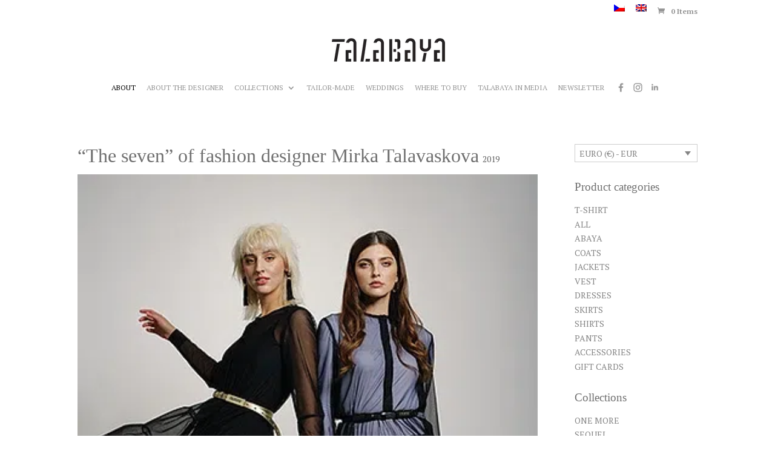

--- FILE ---
content_type: text/html; charset=UTF-8
request_url: https://talabaya.com/project/the-seven-of-fashion-designer-mirka-talavaskova/
body_size: 17510
content:
<!DOCTYPE html>
<!--[if IE 6]>
<html id="ie6" lang="en-US">
<![endif]-->
<!--[if IE 7]>
<html id="ie7" lang="en-US">
<![endif]-->
<!--[if IE 8]>
<html id="ie8" lang="en-US">
<![endif]-->
<!--[if !(IE 6) | !(IE 7) | !(IE 8)  ]><!-->
<html lang="en-US">
<!--<![endif]-->
<head><script>if(navigator.userAgent.match(/MSIE|Internet Explorer/i)||navigator.userAgent.match(/Trident\/7\..*?rv:11/i)){var href=document.location.href;if(!href.match(/[?&]nowprocket/)){if(href.indexOf("?")==-1){if(href.indexOf("#")==-1){document.location.href=href+"?nowprocket=1"}else{document.location.href=href.replace("#","?nowprocket=1#")}}else{if(href.indexOf("#")==-1){document.location.href=href+"&nowprocket=1"}else{document.location.href=href.replace("#","&nowprocket=1#")}}}}</script><script>class RocketLazyLoadScripts{constructor(e){this.triggerEvents=e,this.eventOptions={passive:!0},this.userEventListener=this.triggerListener.bind(this),this.delayedScripts={normal:[],async:[],defer:[]},this.allJQueries=[]}_addUserInteractionListener(e){this.triggerEvents.forEach((t=>window.addEventListener(t,e.userEventListener,e.eventOptions)))}_removeUserInteractionListener(e){this.triggerEvents.forEach((t=>window.removeEventListener(t,e.userEventListener,e.eventOptions)))}triggerListener(){this._removeUserInteractionListener(this),"loading"===document.readyState?document.addEventListener("DOMContentLoaded",this._loadEverythingNow.bind(this)):this._loadEverythingNow()}async _loadEverythingNow(){this._delayEventListeners(),this._delayJQueryReady(this),this._handleDocumentWrite(),this._registerAllDelayedScripts(),this._preloadAllScripts(),await this._loadScriptsFromList(this.delayedScripts.normal),await this._loadScriptsFromList(this.delayedScripts.defer),await this._loadScriptsFromList(this.delayedScripts.async),await this._triggerDOMContentLoaded(),await this._triggerWindowLoad(),window.dispatchEvent(new Event("rocket-allScriptsLoaded"))}_registerAllDelayedScripts(){document.querySelectorAll("script[type=rocketlazyloadscript]").forEach((e=>{e.hasAttribute("src")?e.hasAttribute("async")&&!1!==e.async?this.delayedScripts.async.push(e):e.hasAttribute("defer")&&!1!==e.defer||"module"===e.getAttribute("data-rocket-type")?this.delayedScripts.defer.push(e):this.delayedScripts.normal.push(e):this.delayedScripts.normal.push(e)}))}async _transformScript(e){return await this._requestAnimFrame(),new Promise((t=>{const n=document.createElement("script");let r;[...e.attributes].forEach((e=>{let t=e.nodeName;"type"!==t&&("data-rocket-type"===t&&(t="type",r=e.nodeValue),n.setAttribute(t,e.nodeValue))})),e.hasAttribute("src")?(n.addEventListener("load",t),n.addEventListener("error",t)):(n.text=e.text,t()),e.parentNode.replaceChild(n,e)}))}async _loadScriptsFromList(e){const t=e.shift();return t?(await this._transformScript(t),this._loadScriptsFromList(e)):Promise.resolve()}_preloadAllScripts(){var e=document.createDocumentFragment();[...this.delayedScripts.normal,...this.delayedScripts.defer,...this.delayedScripts.async].forEach((t=>{const n=t.getAttribute("src");if(n){const t=document.createElement("link");t.href=n,t.rel="preload",t.as="script",e.appendChild(t)}})),document.head.appendChild(e)}_delayEventListeners(){let e={};function t(t,n){!function(t){function n(n){return e[t].eventsToRewrite.indexOf(n)>=0?"rocket-"+n:n}e[t]||(e[t]={originalFunctions:{add:t.addEventListener,remove:t.removeEventListener},eventsToRewrite:[]},t.addEventListener=function(){arguments[0]=n(arguments[0]),e[t].originalFunctions.add.apply(t,arguments)},t.removeEventListener=function(){arguments[0]=n(arguments[0]),e[t].originalFunctions.remove.apply(t,arguments)})}(t),e[t].eventsToRewrite.push(n)}function n(e,t){let n=e[t];Object.defineProperty(e,t,{get:()=>n||function(){},set(r){e["rocket"+t]=n=r}})}t(document,"DOMContentLoaded"),t(window,"DOMContentLoaded"),t(window,"load"),t(window,"pageshow"),t(document,"readystatechange"),n(document,"onreadystatechange"),n(window,"onload"),n(window,"onpageshow")}_delayJQueryReady(e){let t=window.jQuery;Object.defineProperty(window,"jQuery",{get:()=>t,set(n){if(n&&n.fn&&!e.allJQueries.includes(n)){n.fn.ready=n.fn.init.prototype.ready=function(t){e.domReadyFired?t.bind(document)(n):document.addEventListener("rocket-DOMContentLoaded",(()=>t.bind(document)(n)))};const t=n.fn.on;n.fn.on=n.fn.init.prototype.on=function(){if(this[0]===window){function e(e){return e.split(" ").map((e=>"load"===e||0===e.indexOf("load.")?"rocket-jquery-load":e)).join(" ")}"string"==typeof arguments[0]||arguments[0]instanceof String?arguments[0]=e(arguments[0]):"object"==typeof arguments[0]&&Object.keys(arguments[0]).forEach((t=>{delete Object.assign(arguments[0],{[e(t)]:arguments[0][t]})[t]}))}return t.apply(this,arguments),this},e.allJQueries.push(n)}t=n}})}async _triggerDOMContentLoaded(){this.domReadyFired=!0,await this._requestAnimFrame(),document.dispatchEvent(new Event("rocket-DOMContentLoaded")),await this._requestAnimFrame(),window.dispatchEvent(new Event("rocket-DOMContentLoaded")),await this._requestAnimFrame(),document.dispatchEvent(new Event("rocket-readystatechange")),await this._requestAnimFrame(),document.rocketonreadystatechange&&document.rocketonreadystatechange()}async _triggerWindowLoad(){await this._requestAnimFrame(),window.dispatchEvent(new Event("rocket-load")),await this._requestAnimFrame(),window.rocketonload&&window.rocketonload(),await this._requestAnimFrame(),this.allJQueries.forEach((e=>e(window).trigger("rocket-jquery-load"))),window.dispatchEvent(new Event("rocket-pageshow")),await this._requestAnimFrame(),window.rocketonpageshow&&window.rocketonpageshow()}_handleDocumentWrite(){const e=new Map;document.write=document.writeln=function(t){const n=document.currentScript,r=document.createRange(),i=n.parentElement;let o=e.get(n);void 0===o&&(o=n.nextSibling,e.set(n,o));const a=document.createDocumentFragment();r.setStart(a,0),a.appendChild(r.createContextualFragment(t)),i.insertBefore(a,o)}}async _requestAnimFrame(){return new Promise((e=>requestAnimationFrame(e)))}static run(){const e=new RocketLazyLoadScripts(["keydown","mousemove","touchmove","touchstart","touchend","wheel"]);e._addUserInteractionListener(e)}}RocketLazyLoadScripts.run();
</script>
	<meta charset="UTF-8" />
	
	
	

	<meta http-equiv="X-UA-Compatible" content="IE=edge">

	<link rel="pingback" href="" />

	
	<!--[if lt IE 9]>
	<script src="https://talabaya.com/wp-content/themes/Divi/js/html5.js" type="text/javascript"></script>
	<![endif]-->

	<script type="rocketlazyloadscript" data-rocket-type="text/javascript">
		document.documentElement.className = 'js';
	</script>

	<meta name='robots' content='index, follow, max-image-preview:large, max-snippet:-1, max-video-preview:-1' />
<link rel="alternate" hreflang="cs" href="https://talabaya.com/cs/project/sedmero-modni-navrharky-mirky-talavaskove/" />
<link rel="alternate" hreflang="en" href="https://talabaya.com/project/the-seven-of-fashion-designer-mirka-talavaskova/" />

	<!-- This site is optimized with the Yoast SEO plugin v17.1 - https://yoast.com/wordpress/plugins/seo/ -->
	<title>“The seven” of fashion designer Mirka Talavaskova - TALABAYA</title><link rel="preload" as="style" href="https://fonts.googleapis.com/css?family=PT%20Serif%3Aregular%2Citalic%2C700%2C700italic&#038;subset=cyrillic%2Ccyrillic-ext%2Clatin%2Clatin-ext&#038;display=swap" /><link rel="stylesheet" href="https://fonts.googleapis.com/css?family=PT%20Serif%3Aregular%2Citalic%2C700%2C700italic&#038;subset=cyrillic%2Ccyrillic-ext%2Clatin%2Clatin-ext&#038;display=swap" media="print" onload="this.media='all'" /><noscript><link rel="stylesheet" href="https://fonts.googleapis.com/css?family=PT%20Serif%3Aregular%2Citalic%2C700%2C700italic&#038;subset=cyrillic%2Ccyrillic-ext%2Clatin%2Clatin-ext&#038;display=swap" /></noscript>
	<link rel="canonical" href="https://talabaya.com/project/the-seven-of-fashion-designer-mirka-talavaskova/" />
	<meta property="og:locale" content="en_US" />
	<meta property="og:type" content="article" />
	<meta property="og:title" content="“The seven” of fashion designer Mirka Talavaskova - TALABAYA" />
	<meta property="og:description" content="HARPER&#8217;S&nbsp;BAZAAR | Kristýna Mazánkova | December 20, 2019 Last two years the fashion designer Mirka Talavaskova has created fashion collections inspired in Arabic style that she has refreshed with European cuts. Her brand Talabaya is getting more and more popular onwards the East. See more &gt;&gt;" />
	<meta property="og:url" content="https://talabaya.com/project/the-seven-of-fashion-designer-mirka-talavaskova/" />
	<meta property="og:site_name" content="TALABAYA" />
	<meta property="og:image" content="https://talabaya.com/wp-content/uploads/2021/04/ezgif-3-d9d6cde64546.png" />
	<meta property="og:image:width" content="379" />
	<meta property="og:image:height" content="505" />
	<meta name="twitter:card" content="summary_large_image" />
	<meta name="twitter:label1" content="Est. reading time" />
	<meta name="twitter:data1" content="1 minute" />
	<script type="application/ld+json" class="yoast-schema-graph">{"@context":"https://schema.org","@graph":[{"@type":"WebSite","@id":"https://talabaya.com/cs/#website","url":"https://talabaya.com/cs/","name":"TALABAYA","description":"","potentialAction":[{"@type":"SearchAction","target":{"@type":"EntryPoint","urlTemplate":"https://talabaya.com/cs/?s={search_term_string}"},"query-input":"required name=search_term_string"}],"inLanguage":"en-US"},{"@type":"ImageObject","@id":"https://talabaya.com/project/the-seven-of-fashion-designer-mirka-talavaskova/#primaryimage","inLanguage":"en-US","url":"https://talabaya.com/wp-content/uploads/2021/04/ezgif-3-d9d6cde64546.png","contentUrl":"https://talabaya.com/wp-content/uploads/2021/04/ezgif-3-d9d6cde64546.png","width":379,"height":505},{"@type":"WebPage","@id":"https://talabaya.com/project/the-seven-of-fashion-designer-mirka-talavaskova/#webpage","url":"https://talabaya.com/project/the-seven-of-fashion-designer-mirka-talavaskova/","name":"\u201cThe seven\u201d of fashion designer Mirka Talavaskova - TALABAYA","isPartOf":{"@id":"https://talabaya.com/cs/#website"},"primaryImageOfPage":{"@id":"https://talabaya.com/project/the-seven-of-fashion-designer-mirka-talavaskova/#primaryimage"},"datePublished":"2021-04-26T13:39:39+00:00","dateModified":"2021-04-26T13:39:39+00:00","breadcrumb":{"@id":"https://talabaya.com/project/the-seven-of-fashion-designer-mirka-talavaskova/#breadcrumb"},"inLanguage":"en-US","potentialAction":[{"@type":"ReadAction","target":["https://talabaya.com/project/the-seven-of-fashion-designer-mirka-talavaskova/"]}]},{"@type":"BreadcrumbList","@id":"https://talabaya.com/project/the-seven-of-fashion-designer-mirka-talavaskova/#breadcrumb","itemListElement":[{"@type":"ListItem","position":1,"name":"Dom\u016f","item":"https://talabaya.com/"},{"@type":"ListItem","position":2,"name":"Projects","item":"https://talabaya.com/project/"},{"@type":"ListItem","position":3,"name":"\u201cThe seven\u201d of fashion designer Mirka Talavaskova"}]}]}</script>
	<!-- / Yoast SEO plugin. -->


<link rel='dns-prefetch' href='//maxcdn.bootstrapcdn.com' />
<link rel='dns-prefetch' href='//use.fontawesome.com' />
<link rel='dns-prefetch' href='//fonts.googleapis.com' />
<link href='https://fonts.gstatic.com' crossorigin rel='preconnect' />
<link rel="alternate" type="application/rss+xml" title="TALABAYA &raquo; Feed" href="https://talabaya.com/feed/" />
<meta content="Divi Child od WPlama v.1.19" name="generator"/><style type="text/css">
img.wp-smiley,
img.emoji {
	display: inline !important;
	border: none !important;
	box-shadow: none !important;
	height: 1em !important;
	width: 1em !important;
	margin: 0 .07em !important;
	vertical-align: -0.1em !important;
	background: none !important;
	padding: 0 !important;
}
</style>
	<link rel='stylesheet' id='wp-block-library-css'  href='https://talabaya.com/wp-includes/css/dist/block-library/style.min.css?ver=5.8.12' type='text/css' media='all' />
<link rel='stylesheet' id='wc-blocks-vendors-style-css'  href='https://talabaya.com/wp-content/plugins/woocommerce/packages/woocommerce-blocks/build/wc-blocks-vendors-style.css?ver=5.5.1' type='text/css' media='all' />
<link rel='stylesheet' id='wc-blocks-style-css'  href='https://talabaya.com/wp-content/plugins/woocommerce/packages/woocommerce-blocks/build/wc-blocks-style.css?ver=5.5.1' type='text/css' media='all' />
<link rel='stylesheet' id='menu-image-css'  href='https://talabaya.com/wp-content/plugins/menu-image/includes/css/menu-image.css?ver=3.0.4' type='text/css' media='all' />
<link rel='stylesheet' id='dashicons-css'  href='https://talabaya.com/wp-includes/css/dashicons.min.css?ver=5.8.12' type='text/css' media='all' />
<link rel='stylesheet' id='tp-product-image-flipper-for-woocommerce-css'  href='https://talabaya.com/wp-content/plugins/tp-product-image-flipper-for-woocommerce/css/tp-product-image-flipper-for-woocommerce.css?ver=5.8.12' type='text/css' media='all' />
<link rel='stylesheet' id='wcml-dropdown-0-css'  href='//talabaya.com/wp-content/plugins/woocommerce-multilingual/templates/currency-switchers/legacy-dropdown/style.css?ver=4.11.6' type='text/css' media='all' />
<link rel='stylesheet' id='woocommerce-layout-css'  href='https://talabaya.com/wp-content/plugins/woocommerce/assets/css/woocommerce-layout.css?ver=5.6.2' type='text/css' media='all' />
<link rel='stylesheet' id='woocommerce-smallscreen-css'  href='https://talabaya.com/wp-content/plugins/woocommerce/assets/css/woocommerce-smallscreen.css?ver=5.6.2' type='text/css' media='only screen and (max-width: 768px)' />
<link rel='stylesheet' id='woocommerce-general-css'  href='https://talabaya.com/wp-content/plugins/woocommerce/assets/css/woocommerce.css?ver=5.6.2' type='text/css' media='all' />
<style id='woocommerce-inline-inline-css' type='text/css'>
.woocommerce form .form-row .required { visibility: visible; }
</style>
<link rel='stylesheet' id='wpml-menu-item-0-css'  href='//talabaya.com/wp-content/plugins/sitepress-multilingual-cms/templates/language-switchers/menu-item/style.min.css?ver=1' type='text/css' media='all' />
<link rel='stylesheet' id='nickx-fancybox-css-css'  href='https://talabaya.com/wp-content/plugins/product-video-gallery-slider-for-woocommerce/css/fancybox.css?ver=1' type='text/css' media='all' />
<link rel='stylesheet' id='nickx-fontawesome-css-css'  href='//maxcdn.bootstrapcdn.com/font-awesome/4.7.0/css/font-awesome.min.css?ver=1' type='text/css' media='all' />
<link rel='stylesheet' id='nickx-front-css-css'  href='https://talabaya.com/wp-content/plugins/product-video-gallery-slider-for-woocommerce/css/nickx-front.css?ver=1' type='text/css' media='all' />
<link rel='stylesheet' id='alg-wc-wish-list-css'  href='https://talabaya.com/wp-content/plugins/wish-list-for-woocommerce/assets/css/alg-wc-wish-list.min.css?ver=210831-110623' type='text/css' media='all' />
<link rel='stylesheet' id='alg-font-awesome-css'  href='https://use.fontawesome.com/releases/v5.5.0/css/all.css?ver=5.8.12' type='text/css' media='all' />
<link rel='stylesheet' id='alg-wc-wish-list-izitoast-css'  href='https://talabaya.com/wp-content/plugins/wish-list-for-woocommerce/assets/vendor/izitoast/css/iziToast.min.css?ver=210831-110623' type='text/css' media='all' />

<link rel='stylesheet' id='woo-variation-swatches-css'  href='https://talabaya.com/wp-content/plugins/woo-variation-swatches/assets/css/frontend.min.css?ver=1.1.17' type='text/css' media='all' />
<style id='woo-variation-swatches-inline-css' type='text/css'>
.variable-item:not(.radio-variable-item) { width : 30px; height : 30px; } .wvs-style-squared .button-variable-item { min-width : 30px; } .button-variable-item span { font-size : 16px; }
</style>
<link rel='stylesheet' id='woo-variation-swatches-theme-override-css'  href='https://talabaya.com/wp-content/plugins/woo-variation-swatches/assets/css/wvs-theme-override.min.css?ver=1.1.17' type='text/css' media='all' />
<link rel='stylesheet' id='woo-variation-swatches-tooltip-css'  href='https://talabaya.com/wp-content/plugins/woo-variation-swatches/assets/css/frontend-tooltip.min.css?ver=1.1.17' type='text/css' media='all' />
<link rel='stylesheet' id='divi-style-parent-css'  href='https://talabaya.com/wp-content/themes/Divi/style-static.min.css?ver=4.10.8' type='text/css' media='all' />
<link rel='stylesheet' id='basiclightbox-css'  href='https://talabaya.com/wp-content/themes/Divi-child-wplama/js/basicLightbox.min.css?ver=1.19' type='text/css' media='all' />
<link rel='stylesheet' id='basiclightbox-talabaya-css'  href='https://talabaya.com/wp-content/themes/Divi-child-wplama/js/basicLightbox.talabaya.css?ver=1.19' type='text/css' media='all' />
<link rel='stylesheet' id='divi-style-css'  href='https://talabaya.com/wp-content/themes/Divi-child-wplama/style.css?ver=1.19' type='text/css' media='all' />
<style id='divi-style-inline-css' type='text/css'>

				picture#logo {
					display: inherit;
				}
				picture#logo source, picture#logo img {
					width: auto;
					max-height: 100%;
					vertical-align: middle;
				}
				@media (min-width: 981px) {
					.et_vertical_nav #main-header picture#logo source,
					.et_vertical_nav #main-header picture#logo img {
						margin-bottom: 28px;
					}
				}
			
</style>
<script type="text/template" id="tmpl-variation-template">
	<div class="woocommerce-variation-description">{{{ data.variation.variation_description }}}</div>
	<div class="woocommerce-variation-price">{{{ data.variation.price_html }}}</div>
	<div class="woocommerce-variation-availability">{{{ data.variation.availability_html }}}</div>
</script>
<script type="text/template" id="tmpl-unavailable-variation-template">
	<p>Sorry, this product is unavailable. Please choose a different combination.</p>
</script>
<script type="rocketlazyloadscript" data-rocket-type='text/javascript' src='https://talabaya.com/wp-includes/js/jquery/jquery.min.js?ver=3.6.0' id='jquery-core-js'></script>
<script type="rocketlazyloadscript" data-rocket-type='text/javascript' src='https://talabaya.com/wp-includes/js/jquery/jquery-migrate.min.js?ver=3.3.2' id='jquery-migrate-js'></script>
<link rel="https://api.w.org/" href="https://talabaya.com/wp-json/" /><link rel="alternate" type="application/json" href="https://talabaya.com/wp-json/wp/v2/project/3091" /><link rel="EditURI" type="application/rsd+xml" title="RSD" href="https://talabaya.com/xmlrpc.php?rsd" />
<link rel="wlwmanifest" type="application/wlwmanifest+xml" href="https://talabaya.com/wp-includes/wlwmanifest.xml" /> 
<meta name="generator" content="WordPress 5.8.12" />
<meta name="generator" content="WooCommerce 5.6.2" />
<link rel='shortlink' href='https://talabaya.com/?p=3091' />
<link rel="alternate" type="application/json+oembed" href="https://talabaya.com/wp-json/oembed/1.0/embed?url=https%3A%2F%2Ftalabaya.com%2Fproject%2Fthe-seven-of-fashion-designer-mirka-talavaskova%2F" />
<link rel="alternate" type="text/xml+oembed" href="https://talabaya.com/wp-json/oembed/1.0/embed?url=https%3A%2F%2Ftalabaya.com%2Fproject%2Fthe-seven-of-fashion-designer-mirka-talavaskova%2F&#038;format=xml" />
<meta name="generator" content="WPML ver:4.4.10 stt:9,1;" />

		<!-- GA Google Analytics @ https://m0n.co/ga -->
		<script type="rocketlazyloadscript">
			(function(i,s,o,g,r,a,m){i['GoogleAnalyticsObject']=r;i[r]=i[r]||function(){
			(i[r].q=i[r].q||[]).push(arguments)},i[r].l=1*new Date();a=s.createElement(o),
			m=s.getElementsByTagName(o)[0];a.async=1;a.src=g;m.parentNode.insertBefore(a,m)
			})(window,document,'script','https://www.google-analytics.com/analytics.js','ga');
			ga('create', 'UA-134478320-1', 'auto');
			ga('send', 'pageview');
		</script>

	<meta name="viewport" content="width=device-width, initial-scale=1.0, maximum-scale=1.0, user-scalable=0" />	<noscript><style>.woocommerce-product-gallery{ opacity: 1 !important; }</style></noscript>
	<link rel="icon" href="https://talabaya.com/wp-content/uploads/2021/05/fe68d2_0532fa51749442018b4234e9803954df_mv2.png" sizes="32x32" />
<link rel="icon" href="https://talabaya.com/wp-content/uploads/2021/05/fe68d2_0532fa51749442018b4234e9803954df_mv2.png" sizes="192x192" />
<link rel="apple-touch-icon" href="https://talabaya.com/wp-content/uploads/2021/05/fe68d2_0532fa51749442018b4234e9803954df_mv2.png" />
<meta name="msapplication-TileImage" content="https://talabaya.com/wp-content/uploads/2021/05/fe68d2_0532fa51749442018b4234e9803954df_mv2.png" />
<style id="et-divi-customizer-global-cached-inline-styles">body,.et_pb_column_1_2 .et_quote_content blockquote cite,.et_pb_column_1_2 .et_link_content a.et_link_main_url,.et_pb_column_1_3 .et_quote_content blockquote cite,.et_pb_column_3_8 .et_quote_content blockquote cite,.et_pb_column_1_4 .et_quote_content blockquote cite,.et_pb_blog_grid .et_quote_content blockquote cite,.et_pb_column_1_3 .et_link_content a.et_link_main_url,.et_pb_column_3_8 .et_link_content a.et_link_main_url,.et_pb_column_1_4 .et_link_content a.et_link_main_url,.et_pb_blog_grid .et_link_content a.et_link_main_url,body .et_pb_bg_layout_light .et_pb_post p,body .et_pb_bg_layout_dark .et_pb_post p{font-size:15px}.et_pb_slide_content,.et_pb_best_value{font-size:17px}body{color:#707070}h1,h2,h3,h4,h5,h6{color:#707070}body{line-height:1.5em}.woocommerce #respond input#submit,.woocommerce-page #respond input#submit,.woocommerce #content input.button,.woocommerce-page #content input.button,.woocommerce-message,.woocommerce-error,.woocommerce-info{background:#303030!important}#et_search_icon:hover,.mobile_menu_bar:before,.mobile_menu_bar:after,.et_toggle_slide_menu:after,.et-social-icon a:hover,.et_pb_sum,.et_pb_pricing li a,.et_pb_pricing_table_button,.et_overlay:before,.entry-summary p.price ins,.woocommerce div.product span.price,.woocommerce-page div.product span.price,.woocommerce #content div.product span.price,.woocommerce-page #content div.product span.price,.woocommerce div.product p.price,.woocommerce-page div.product p.price,.woocommerce #content div.product p.price,.woocommerce-page #content div.product p.price,.et_pb_member_social_links a:hover,.woocommerce .star-rating span:before,.woocommerce-page .star-rating span:before,.et_pb_widget li a:hover,.et_pb_filterable_portfolio .et_pb_portfolio_filters li a.active,.et_pb_filterable_portfolio .et_pb_portofolio_pagination ul li a.active,.et_pb_gallery .et_pb_gallery_pagination ul li a.active,.wp-pagenavi span.current,.wp-pagenavi a:hover,.nav-single a,.tagged_as a,.posted_in a{color:#303030}.et_pb_contact_submit,.et_password_protected_form .et_submit_button,.et_pb_bg_layout_light .et_pb_newsletter_button,.comment-reply-link,.form-submit .et_pb_button,.et_pb_bg_layout_light .et_pb_promo_button,.et_pb_bg_layout_light .et_pb_more_button,.woocommerce a.button.alt,.woocommerce-page a.button.alt,.woocommerce button.button.alt,.woocommerce button.button.alt.disabled,.woocommerce-page button.button.alt,.woocommerce-page button.button.alt.disabled,.woocommerce input.button.alt,.woocommerce-page input.button.alt,.woocommerce #respond input#submit.alt,.woocommerce-page #respond input#submit.alt,.woocommerce #content input.button.alt,.woocommerce-page #content input.button.alt,.woocommerce a.button,.woocommerce-page a.button,.woocommerce button.button,.woocommerce-page button.button,.woocommerce input.button,.woocommerce-page input.button,.et_pb_contact p input[type="checkbox"]:checked+label i:before,.et_pb_bg_layout_light.et_pb_module.et_pb_button{color:#303030}.footer-widget h4{color:#303030}.et-search-form,.nav li ul,.et_mobile_menu,.footer-widget li:before,.et_pb_pricing li:before,blockquote{border-color:#303030}.et_pb_counter_amount,.et_pb_featured_table .et_pb_pricing_heading,.et_quote_content,.et_link_content,.et_audio_content,.et_pb_post_slider.et_pb_bg_layout_dark,.et_slide_in_menu_container,.et_pb_contact p input[type="radio"]:checked+label i:before{background-color:#303030}.container,.et_pb_row,.et_pb_slider .et_pb_container,.et_pb_fullwidth_section .et_pb_title_container,.et_pb_fullwidth_section .et_pb_title_featured_container,.et_pb_fullwidth_header:not(.et_pb_fullscreen) .et_pb_fullwidth_header_container{max-width:1200px}.et_boxed_layout #page-container,.et_boxed_layout.et_non_fixed_nav.et_transparent_nav #page-container #top-header,.et_boxed_layout.et_non_fixed_nav.et_transparent_nav #page-container #main-header,.et_fixed_nav.et_boxed_layout #page-container #top-header,.et_fixed_nav.et_boxed_layout #page-container #main-header,.et_boxed_layout #page-container .container,.et_boxed_layout #page-container .et_pb_row{max-width:1360px}a{color:#707070}.nav li ul{border-color:#969696}#top-header,#et-secondary-nav li ul{background-color:#ffffff}#top-header,#top-header a{color:#969696}.et_header_style_centered .mobile_nav .select_page,.et_header_style_split .mobile_nav .select_page,.et_nav_text_color_light #top-menu>li>a,.et_nav_text_color_dark #top-menu>li>a,#top-menu a,.et_mobile_menu li a,.et_nav_text_color_light .et_mobile_menu li a,.et_nav_text_color_dark .et_mobile_menu li a,#et_search_icon:before,.et_search_form_container input,span.et_close_search_field:after,#et-top-navigation .et-cart-info{color:#969696}.et_search_form_container input::-moz-placeholder{color:#969696}.et_search_form_container input::-webkit-input-placeholder{color:#969696}.et_search_form_container input:-ms-input-placeholder{color:#969696}#top-menu li a{font-size:12px}body.et_vertical_nav .container.et_search_form_container .et-search-form input{font-size:12px!important}#top-menu li a,.et_search_form_container input{font-weight:normal;font-style:normal;text-transform:uppercase;text-decoration:none}.et_search_form_container input::-moz-placeholder{font-weight:normal;font-style:normal;text-transform:uppercase;text-decoration:none}.et_search_form_container input::-webkit-input-placeholder{font-weight:normal;font-style:normal;text-transform:uppercase;text-decoration:none}.et_search_form_container input:-ms-input-placeholder{font-weight:normal;font-style:normal;text-transform:uppercase;text-decoration:none}#main-footer{background-color:#ffffff}#footer-widgets .footer-widget a,#footer-widgets .footer-widget li a,#footer-widgets .footer-widget li a:hover{color:#969696}.footer-widget{color:#969696}#main-footer .footer-widget h4,#main-footer .widget_block h1,#main-footer .widget_block h2,#main-footer .widget_block h3,#main-footer .widget_block h4,#main-footer .widget_block h5,#main-footer .widget_block h6{color:#303030}.footer-widget li:before{border-color:#303030}#footer-widgets .footer-widget li:before{top:9.75px}#footer-bottom{background-color:#ffffff}#footer-info,#footer-info a{color:#969696}#footer-info{font-size:16px}#footer-bottom .et-social-icon a{color:#000000}.woocommerce a.button.alt,.woocommerce-page a.button.alt,.woocommerce button.button.alt,.woocommerce button.button.alt.disabled,.woocommerce-page button.button.alt,.woocommerce-page button.button.alt.disabled,.woocommerce input.button.alt,.woocommerce-page input.button.alt,.woocommerce #respond input#submit.alt,.woocommerce-page #respond input#submit.alt,.woocommerce #content input.button.alt,.woocommerce-page #content input.button.alt,.woocommerce a.button,.woocommerce-page a.button,.woocommerce button.button,.woocommerce-page button.button,.woocommerce input.button,.woocommerce-page input.button,.woocommerce #respond input#submit,.woocommerce-page #respond input#submit,.woocommerce #content input.button,.woocommerce-page #content input.button,.woocommerce-message a.button.wc-forward,body .et_pb_button{font-size:14px;background-color:#000000;border-width:1px!important;border-color:#d4d4d4;border-radius:0px;font-weight:normal;font-style:normal;text-transform:uppercase;text-decoration:none;}.woocommerce.et_pb_button_helper_class a.button.alt,.woocommerce-page.et_pb_button_helper_class a.button.alt,.woocommerce.et_pb_button_helper_class button.button.alt,.woocommerce.et_pb_button_helper_class button.button.alt.disabled,.woocommerce-page.et_pb_button_helper_class button.button.alt,.woocommerce-page.et_pb_button_helper_class button.button.alt.disabled,.woocommerce.et_pb_button_helper_class input.button.alt,.woocommerce-page.et_pb_button_helper_class input.button.alt,.woocommerce.et_pb_button_helper_class #respond input#submit.alt,.woocommerce-page.et_pb_button_helper_class #respond input#submit.alt,.woocommerce.et_pb_button_helper_class #content input.button.alt,.woocommerce-page.et_pb_button_helper_class #content input.button.alt,.woocommerce.et_pb_button_helper_class a.button,.woocommerce-page.et_pb_button_helper_class a.button,.woocommerce.et_pb_button_helper_class button.button,.woocommerce-page.et_pb_button_helper_class button.button,.woocommerce.et_pb_button_helper_class input.button,.woocommerce-page.et_pb_button_helper_class input.button,.woocommerce.et_pb_button_helper_class #respond input#submit,.woocommerce-page.et_pb_button_helper_class #respond input#submit,.woocommerce.et_pb_button_helper_class #content input.button,.woocommerce-page.et_pb_button_helper_class #content input.button,body.et_pb_button_helper_class .et_pb_button,body.et_pb_button_helper_class .et_pb_module.et_pb_button{color:#ffffff}.woocommerce a.button.alt:after,.woocommerce-page a.button.alt:after,.woocommerce button.button.alt:after,.woocommerce-page button.button.alt:after,.woocommerce input.button.alt:after,.woocommerce-page input.button.alt:after,.woocommerce #respond input#submit.alt:after,.woocommerce-page #respond input#submit.alt:after,.woocommerce #content input.button.alt:after,.woocommerce-page #content input.button.alt:after,.woocommerce a.button:after,.woocommerce-page a.button:after,.woocommerce button.button:after,.woocommerce-page button.button:after,.woocommerce input.button:after,.woocommerce-page input.button:after,.woocommerce #respond input#submit:after,.woocommerce-page #respond input#submit:after,.woocommerce #content input.button:after,.woocommerce-page #content input.button:after,body .et_pb_button:after{font-size:22.4px}body .et_pb_bg_layout_light.et_pb_button:hover,body .et_pb_bg_layout_light .et_pb_button:hover,body .et_pb_button:hover{color:#ffffff!important;background-color:#969696;border-color:#d4d4d4!important;border-radius:0px}.woocommerce a.button.alt:hover,.woocommerce-page a.button.alt:hover,.woocommerce button.button.alt:hover,.woocommerce button.button.alt.disabled:hover,.woocommerce-page button.button.alt:hover,.woocommerce-page button.button.alt.disabled:hover,.woocommerce input.button.alt:hover,.woocommerce-page input.button.alt:hover,.woocommerce #respond input#submit.alt:hover,.woocommerce-page #respond input#submit.alt:hover,.woocommerce #content input.button.alt:hover,.woocommerce-page #content input.button.alt:hover,.woocommerce a.button:hover,.woocommerce-page a.button:hover,.woocommerce button.button:hover,.woocommerce-page button.button:hover,.woocommerce input.button:hover,.woocommerce-page input.button:hover,.woocommerce #respond input#submit:hover,.woocommerce-page #respond input#submit:hover,.woocommerce #content input.button:hover,.woocommerce-page #content input.button:hover{color:#ffffff!important;background-color:#969696!important;border-color:#d4d4d4!important;border-radius:0px}h1,h2,h3,h4,h5,h6,.et_quote_content blockquote p,.et_pb_slide_description .et_pb_slide_title{line-height:1.2em}@media only screen and (min-width:981px){.et_pb_section{padding:2% 0}.et_pb_fullwidth_section{padding:0}.et_pb_row{padding:1% 0}#main-footer .footer-widget h4,#main-footer .widget_block h1,#main-footer .widget_block h2,#main-footer .widget_block h3,#main-footer .widget_block h4,#main-footer .widget_block h5,#main-footer .widget_block h6{font-size:22px}.et_header_style_centered #logo{max-height:100%}.et_pb_svg_logo.et_header_style_centered #logo{height:100%}.et-fixed-header#top-header,.et-fixed-header#top-header #et-secondary-nav li ul{background-color:#ffffff}.et-fixed-header #top-menu a,.et-fixed-header #et_search_icon:before,.et-fixed-header #et_top_search .et-search-form input,.et-fixed-header .et_search_form_container input,.et-fixed-header .et_close_search_field:after,.et-fixed-header #et-top-navigation .et-cart-info{color:#969696!important}.et-fixed-header .et_search_form_container input::-moz-placeholder{color:#969696!important}.et-fixed-header .et_search_form_container input::-webkit-input-placeholder{color:#969696!important}.et-fixed-header .et_search_form_container input:-ms-input-placeholder{color:#969696!important}.et-fixed-header#top-header a{color:#969696}}@media only screen and (min-width:1500px){.et_pb_row{padding:15px 0}.et_pb_section{padding:30px 0}.single.et_pb_pagebuilder_layout.et_full_width_page .et_post_meta_wrapper{padding-top:45px}.et_pb_fullwidth_section{padding:0}}h1,h1.et_pb_contact_main_title,.et_pb_title_container h1{font-size:32px}h2,.product .related h2,.et_pb_column_1_2 .et_quote_content blockquote p{font-size:27px}h3{font-size:23px}h4,.et_pb_circle_counter h3,.et_pb_number_counter h3,.et_pb_column_1_3 .et_pb_post h2,.et_pb_column_1_4 .et_pb_post h2,.et_pb_blog_grid h2,.et_pb_column_1_3 .et_quote_content blockquote p,.et_pb_column_3_8 .et_quote_content blockquote p,.et_pb_column_1_4 .et_quote_content blockquote p,.et_pb_blog_grid .et_quote_content blockquote p,.et_pb_column_1_3 .et_link_content h2,.et_pb_column_3_8 .et_link_content h2,.et_pb_column_1_4 .et_link_content h2,.et_pb_blog_grid .et_link_content h2,.et_pb_column_1_3 .et_audio_content h2,.et_pb_column_3_8 .et_audio_content h2,.et_pb_column_1_4 .et_audio_content h2,.et_pb_blog_grid .et_audio_content h2,.et_pb_column_3_8 .et_pb_audio_module_content h2,.et_pb_column_1_3 .et_pb_audio_module_content h2,.et_pb_gallery_grid .et_pb_gallery_item h3,.et_pb_portfolio_grid .et_pb_portfolio_item h2,.et_pb_filterable_portfolio_grid .et_pb_portfolio_item h2{font-size:19px}h5{font-size:16px}h6{font-size:15px}.et_pb_slide_description .et_pb_slide_title{font-size:48px}.woocommerce ul.products li.product h3,.woocommerce-page ul.products li.product h3,.et_pb_gallery_grid .et_pb_gallery_item h3,.et_pb_portfolio_grid .et_pb_portfolio_item h2,.et_pb_filterable_portfolio_grid .et_pb_portfolio_item h2,.et_pb_column_1_4 .et_pb_audio_module_content h2{font-size:16px}	h1,h2,h3,h4,h5,h6{font-family:'Georgia',Georgia,"Times New Roman",serif}body,input,textarea,select{font-family:'PT Serif',Georgia,"Times New Roman",serif}@media (max-width:980px){.et_secondary_nav_only_menu #top-header{display:block;padding-top:10px}#et-secondary-menu,#et-secondary-nav{display:block!important}}</style><noscript><style id="rocket-lazyload-nojs-css">.rll-youtube-player, [data-lazy-src]{display:none !important;}</style></noscript>
</head>
<body data-rsssl=1 class="project-template-default single single-project postid-3091 theme-Divi woocommerce-no-js woo-variation-swatches wvs-theme-divi-child-wplama wvs-theme-child-divi wvs-style-rounded wvs-attr-behavior-blur wvs-tooltip wvs-css wvs-show-label et_button_no_icon et_pb_button_helper_class et_non_fixed_nav et_show_nav et_secondary_nav_enabled et_secondary_nav_only_menu et_primary_nav_dropdown_animation_fade et_secondary_nav_dropdown_animation_fade et_header_style_centered et_pb_footer_columns2 et_cover_background et_pb_gutter et_pb_gutters2 et_right_sidebar et_divi_theme et-db">
	<div id="page-container">


	
		<div id="top-header">
			<div class="container clearfix">

			

				<div id="et-secondary-menu">
				<ul id="et-secondary-nav" class="menu"><li class="menu-item wpml-ls-slot-3 wpml-ls-item wpml-ls-item-cs wpml-ls-menu-item wpml-ls-first-item menu-item-type-wpml_ls_menu_item menu-item-object-wpml_ls_menu_item menu-item-wpml-ls-3-cs"><a href="https://talabaya.com/cs/project/sedmero-modni-navrharky-mirky-talavaskove/"><img
            class="wpml-ls-flag"
            src="data:image/svg+xml,%3Csvg%20xmlns='http://www.w3.org/2000/svg'%20viewBox='0%200%200%200'%3E%3C/svg%3E"
            alt="Czech"
            
            
    data-lazy-src="https://talabaya.com/wp-content/plugins/sitepress-multilingual-cms/res/flags/cs.png" /><noscript><img
            class="wpml-ls-flag"
            src="https://talabaya.com/wp-content/plugins/sitepress-multilingual-cms/res/flags/cs.png"
            alt="Czech"
            
            
    /></noscript></a></li>
<li class="menu-item wpml-ls-slot-3 wpml-ls-item wpml-ls-item-en wpml-ls-current-language wpml-ls-menu-item wpml-ls-last-item menu-item-type-wpml_ls_menu_item menu-item-object-wpml_ls_menu_item menu-item-wpml-ls-3-en"><a href="https://talabaya.com/project/the-seven-of-fashion-designer-mirka-talavaskova/"><img
            class="wpml-ls-flag"
            src="data:image/svg+xml,%3Csvg%20xmlns='http://www.w3.org/2000/svg'%20viewBox='0%200%200%200'%3E%3C/svg%3E"
            alt="English"
            
            
    data-lazy-src="https://talabaya.com/wp-content/plugins/sitepress-multilingual-cms/res/flags/en.png" /><noscript><img
            class="wpml-ls-flag"
            src="https://talabaya.com/wp-content/plugins/sitepress-multilingual-cms/res/flags/en.png"
            alt="English"
            
            
    /></noscript></a></li>
</ul><a href="https://talabaya.com/basket/" class="et-cart-info">
				<span>0 Items</span>
			</a>
				</div> <!-- #et-secondary-menu -->

			</div> <!-- .container -->
		</div> <!-- #top-header -->
	

	

		<header id="main-header" data-height-onload="66">
			<div class="container clearfix et_menu_container">
			
				<div class="logo_container">
					<span class="logo_helper"></span>
					<a href="https://talabaya.com/">
						<picture id="logo" data-height-percentage="100">
<source type="image/webp" srcset="https://talabaya.com/wp-content/uploads/2021/02/logo_talabaya_sq_fa.png.webp"/>
<img src="https://talabaya.com/wp-content/uploads/2021/02/logo_talabaya_sq_fa.png" alt="TALABAYA" data-height-percentage="100"/>
</picture>

					</a>
				</div>
				<div id="et-top-navigation" data-height="66" data-fixed-height="40">
					
						<nav id="top-menu-nav">
						<ul id="top-menu" class="nav"><li id="menu-item-51" class="menu-item menu-item-type-post_type menu-item-object-page menu-item-home menu-item-51"><a href="https://talabaya.com/">About</a></li>
<li id="menu-item-49" class="menu-item menu-item-type-post_type menu-item-object-page menu-item-49"><a href="https://talabaya.com/about-the-designer/">About the designer</a></li>
<li id="menu-item-50" class="menu-item menu-item-type-post_type menu-item-object-page menu-item-has-children menu-item-50"><a href="https://talabaya.com/collections/">Collections</a>
<ul class="sub-menu">
	<li id="menu-item-183" class="menu-item menu-item-type-post_type menu-item-object-page menu-item-183"><a href="https://talabaya.com/number-5/">NUMBER 5</a></li>
	<li id="menu-item-853" class="menu-item menu-item-type-post_type menu-item-object-page menu-item-853"><a href="https://talabaya.com/one-more/">ONE MORE</a></li>
	<li id="menu-item-851" class="menu-item menu-item-type-post_type menu-item-object-page menu-item-851"><a href="https://talabaya.com/pret-a-cover-dubai-2019/">PRET A&nbsp;COVER™ DUBAI 2019</a></li>
	<li id="menu-item-852" class="menu-item menu-item-type-post_type menu-item-object-page menu-item-852"><a href="https://talabaya.com/the-next/">THE NEXT</a></li>
	<li id="menu-item-849" class="menu-item menu-item-type-post_type menu-item-object-page menu-item-849"><a href="https://talabaya.com/sequel/">SEQUEL</a></li>
	<li id="menu-item-850" class="menu-item menu-item-type-post_type menu-item-object-page menu-item-850"><a href="https://talabaya.com/the-first/">THE FIRST</a></li>
	<li id="menu-item-848" class="menu-item menu-item-type-post_type menu-item-object-page menu-item-848"><a href="https://talabaya.com/talashirt/">TALASHIRT</a></li>
</ul>
</li>
<li id="menu-item-789" class="menu-item menu-item-type-post_type menu-item-object-page menu-item-789"><a href="https://talabaya.com/tailor-made/">Tailor-made</a></li>
<li id="menu-item-788" class="menu-item menu-item-type-post_type menu-item-object-page menu-item-788"><a href="https://talabaya.com/weddings/">Weddings</a></li>
<li id="menu-item-48" class="menu-item menu-item-type-post_type menu-item-object-page menu-item-48"><a href="https://talabaya.com/where-to-buy/">Where to buy</a></li>
<li id="menu-item-47" class="menu-item menu-item-type-post_type menu-item-object-page menu-item-47"><a href="https://talabaya.com/press/">Talabaya in media</a></li>
<li id="menu-item-45" class="menu-item menu-item-type-post_type menu-item-object-page menu-item-45"><a href="https://talabaya.com/newsletter/">Newsletter</a></li>
<li id="menu-item-91" class="soc-icon menu-item menu-item-type-custom menu-item-object-custom menu-item-91"><a href="https://www.facebook.com/talabayadesign" class="menu-image-title-hide menu-image-not-hovered"><span class="menu-image-title-hide menu-image-title">fb</span><picture class="menu-image menu-image-title-hide">
<source type="image/webp" data-lazy-srcset="https://talabaya.com/wp-content/uploads/2021/02/fb-19x19.png.webp" srcset="data:image/svg+xml,%3Csvg%20xmlns=&#039;http://www.w3.org/2000/svg&#039;%20viewBox=&#039;0%200%2019%2019&#039;%3E%3C/svg%3E"/>
<img width="19" height="19" src="data:image/svg+xml,%3Csvg%20xmlns=&#039;http://www.w3.org/2000/svg&#039;%20viewBox=&#039;0%200%2019%2019&#039;%3E%3C/svg%3E" alt="" data-lazy-src="https://talabaya.com/wp-content/uploads/2021/02/fb-19x19.png"/>
</picture>
<noscript><picture class="menu-image menu-image-title-hide">
<source type="image/webp" srcset="https://talabaya.com/wp-content/uploads/2021/02/fb-19x19.png.webp"/>
<img width="19" height="19" src="https://talabaya.com/wp-content/uploads/2021/02/fb-19x19.png" alt=""/>
</picture>
</noscript></a></li>
<li id="menu-item-92" class="soc-icon menu-item menu-item-type-custom menu-item-object-custom menu-item-92"><a href="https://www.instagram.com/talabayadesign/" class="menu-image-title-hide menu-image-not-hovered"><span class="menu-image-title-hide menu-image-title">inst</span><picture class="menu-image menu-image-title-hide">
<source type="image/webp" data-lazy-srcset="https://talabaya.com/wp-content/uploads/2021/02/inst-19x19.png.webp" srcset="data:image/svg+xml,%3Csvg%20xmlns=&#039;http://www.w3.org/2000/svg&#039;%20viewBox=&#039;0%200%2019%2019&#039;%3E%3C/svg%3E"/>
<img width="19" height="19" src="data:image/svg+xml,%3Csvg%20xmlns=&#039;http://www.w3.org/2000/svg&#039;%20viewBox=&#039;0%200%2019%2019&#039;%3E%3C/svg%3E" alt="" data-lazy-src="https://talabaya.com/wp-content/uploads/2021/02/inst-19x19.png"/>
</picture>
<noscript><picture class="menu-image menu-image-title-hide">
<source type="image/webp" srcset="https://talabaya.com/wp-content/uploads/2021/02/inst-19x19.png.webp"/>
<img width="19" height="19" src="https://talabaya.com/wp-content/uploads/2021/02/inst-19x19.png" alt=""/>
</picture>
</noscript></a></li>
<li id="menu-item-93" class="soc-icon menu-item menu-item-type-custom menu-item-object-custom menu-item-93"><a href="https://www.linkedin.com/in/mirka-talavaskova-6b908334/" class="menu-image-title-hide menu-image-not-hovered"><span class="menu-image-title-hide menu-image-title">tw</span><picture class="menu-image menu-image-title-hide">
<source type="image/webp" data-lazy-srcset="https://talabaya.com/wp-content/uploads/2021/05/linked-19x14.png.webp" srcset="data:image/svg+xml,%3Csvg%20xmlns=&#039;http://www.w3.org/2000/svg&#039;%20viewBox=&#039;0%200%2019%2014&#039;%3E%3C/svg%3E"/>
<img width="19" height="14" src="data:image/svg+xml,%3Csvg%20xmlns=&#039;http://www.w3.org/2000/svg&#039;%20viewBox=&#039;0%200%2019%2014&#039;%3E%3C/svg%3E" alt="" data-lazy-src="https://talabaya.com/wp-content/uploads/2021/05/linked-19x14.png"/>
</picture>
<noscript><picture class="menu-image menu-image-title-hide">
<source type="image/webp" srcset="https://talabaya.com/wp-content/uploads/2021/05/linked-19x14.png.webp"/>
<img width="19" height="14" src="https://talabaya.com/wp-content/uploads/2021/05/linked-19x14.png" alt=""/>
</picture>
</noscript></a></li>
</ul>
						</nav>
					

					

					

					

					<div id="et_mobile_nav_menu">
				<div class="mobile_nav closed">
					<span class="select_page">Select Page</span>
					<span class="mobile_menu_bar mobile_menu_bar_toggle"></span>
				</div>
			</div>
				</div> <!-- #et-top-navigation -->
			</div> <!-- .container -->
			<div class="et_search_outer">
				<div class="container et_search_form_container">
					<form role="search" method="get" class="et-search-form" action="https://talabaya.com/">
					<input type="search" class="et-search-field" placeholder="Search &hellip;" value="" name="s" title="Search for:" />
					</form>
					<span class="et_close_search_field"></span>
				</div>
			</div>
		</header> <!-- #main-header -->

		<div id="et-main-area">
<div id="main-content">


	<div class="container">
		<div id="content-area" class="clearfix">
			<div id="left-area">


			
				<article id="post-3091" class="post-3091 project type-project status-publish has-post-thumbnail hentry project_category-40">

				
					<div class="et_main_title">
						<h1 class="entry-title">“The seven” of fashion designer Mirka Talavaskova</h1>
						<span class="et_project_categories"><a href="https://talabaya.com/project_category/2019/" rel="tag">2019</a></span>
					</div>

				<picture class="">
<source type="image/webp" data-lazy-srcset="https://talabaya.com/wp-content/uploads/2021/04/ezgif-3-d9d6cde64546.png.webp" srcset="data:image/svg+xml,%3Csvg%20xmlns=&#039;http://www.w3.org/2000/svg&#039;%20viewBox=&#039;0%200%201080%209999&#039;%3E%3C/svg%3E"/>
<img src="data:image/svg+xml,%3Csvg%20xmlns=&#039;http://www.w3.org/2000/svg&#039;%20viewBox=&#039;0%200%201080%209999&#039;%3E%3C/svg%3E" alt="" width="1080" height="9999" data-lazy-src="https://talabaya.com/wp-content/uploads/2021/04/ezgif-3-d9d6cde64546.png"/>
</picture>
<noscript><picture class="">
<source type="image/webp" srcset="https://talabaya.com/wp-content/uploads/2021/04/ezgif-3-d9d6cde64546.png.webp"/>
<img src="https://talabaya.com/wp-content/uploads/2021/04/ezgif-3-d9d6cde64546.png" alt="" width="1080" height="9999"/>
</picture>
</noscript>
				
					<div class="entry-content">
					<p id="viewer-6m2p" class="XzvDs _208Ie ljrnk blog-post-text-font blog-post-text-color _2QAo- _25MYV _1Fao9 ljrnk public-DraftStyleDefault-block-depth0 public-DraftStyleDefault-text-ltr"><span class="vkIF2 public-DraftStyleDefault-ltr">HARPER&#8217;S&nbsp;BAZAAR | Kristýna Mazánkova | December 20, 2019 </span></p>
<p id="viewer-7bsu4" class="XzvDs _208Ie ljrnk blog-post-text-font blog-post-text-color _2QAo- _25MYV _1Fao9 ljrnk public-DraftStyleDefault-block-depth0 public-DraftStyleDefault-text-ltr"><span class="vkIF2 public-DraftStyleDefault-ltr">Last two years the fashion designer Mirka Talavaskova has created fashion collections inspired in Arabic style that she has refreshed with European cuts. Her brand Talabaya is getting more and more popular onwards the East. </span></p>
<p id="viewer-1l4cv" class="XzvDs _208Ie ljrnk blog-post-text-font blog-post-text-color _2QAo- _25MYV _1Fao9 ljrnk public-DraftStyleDefault-block-depth0 public-DraftStyleDefault-text-ltr"><span class="vkIF2 public-DraftStyleDefault-ltr"><a class="_2qJYG blog-link-hashtag-color _2xVcV _2E8wo" href="http://harpersbazaar.cz/c/sedmero-navrharky-mirky-talavaskove-/" target="_blank" rel="noopener">See more &gt;&gt;</a></span></p>
					</div>

				
						<div class="et_project_meta">
		<strong class="et_project_meta_title">Skills</strong>
		<p></p>

		<strong class="et_project_meta_title">Posted on</strong>
		<p>26. 4. 2021</p>
	</div>

				
				
					<div class="nav-single clearfix">
						<span class="nav-previous"><a href="https://talabaya.com/project/love-for-the-entire-life-the-most-beautiful-coats-made-in-the-czech-republic-and-slovakia/" rel="prev"><span class="meta-nav">&larr;</span> Love for the entire life: The most beautiful coats made in the Czech Republic and Slovakia</a></span>
						<span class="nav-next"><a href="https://talabaya.com/project/evening-dresses-by-czech-designers-where-you-can-buy-it-or-rent-online/" rel="next">Evening dresses by Czech designers: Where you can buy it or rent online? <span class="meta-nav">&rarr;</span></a></span>
					</div>

				
				</article>

						

			</div>

			
				<div id="sidebar">
		<div id="currency_sel_widget-0" class="et_pb_widget widget_currency_sel_widget"><div class="wcml-dropdown sidebar-1 wcml_currency_switcher" >
	<ul>
		<li class="wcml-cs-active-currency" >
			<a class="wcml-cs-item-toggle">Euro (&euro;) - EUR</a>
			<ul class="wcml-cs-submenu">
															<li>
							<a rel="CZK">Czech koruna (&#75;&#269;) - CZK</a>
						</li>
																				<li>
							<a rel="USD">United States (US) dollar (&#36;) - USD</a>
						</li>
																				<li>
							<a rel="SAR">Saudi riyal (&#x631;.&#x633;) - SAR</a>
						</li>
																					</ul>
		</li>
	</ul>
</div></div><div id="woocommerce_product_categories-2" class="et_pb_widget woocommerce widget_product_categories"><h4 class="widgettitle">Product categories</h4><ul class="product-categories"><li class="cat-item cat-item-143"><a href="https://talabaya.com/product-category/t-shirt/">T-shirt</a></li>
<li class="cat-item cat-item-17"><a href="https://talabaya.com/product-category/all/">All</a></li>
<li class="cat-item cat-item-25"><a href="https://talabaya.com/product-category/abaya/">Abaya</a></li>
<li class="cat-item cat-item-28"><a href="https://talabaya.com/product-category/coats/">Coats</a></li>
<li class="cat-item cat-item-22"><a href="https://talabaya.com/product-category/jackets/">Jackets</a></li>
<li class="cat-item cat-item-26"><a href="https://talabaya.com/product-category/vest/">Vest</a></li>
<li class="cat-item cat-item-21"><a href="https://talabaya.com/product-category/dresses/">Dresses</a></li>
<li class="cat-item cat-item-19"><a href="https://talabaya.com/product-category/skirts/">Skirts</a></li>
<li class="cat-item cat-item-20"><a href="https://talabaya.com/product-category/shirts/">Shirts</a></li>
<li class="cat-item cat-item-23"><a href="https://talabaya.com/product-category/pants/">Pants</a></li>
<li class="cat-item cat-item-27"><a href="https://talabaya.com/product-category/accessories/">Accessories</a></li>
<li class="cat-item cat-item-24"><a href="https://talabaya.com/product-category/gift-cards/">Gift Cards</a></li>
</ul></div><div id="nav_menu-3" class="et_pb_widget widget_nav_menu"><h4 class="widgettitle">Collections</h4><div class="menu-collections-container"><ul id="menu-collections" class="menu"><li id="menu-item-205" class="menu-item menu-item-type-taxonomy menu-item-object-product_tag menu-item-205"><a href="https://talabaya.com/product-tag/one-more/">One More</a></li>
<li id="menu-item-206" class="menu-item menu-item-type-taxonomy menu-item-object-product_tag menu-item-206"><a href="https://talabaya.com/product-tag/sequel/">Sequel</a></li>
<li id="menu-item-204" class="menu-item menu-item-type-taxonomy menu-item-object-product_tag menu-item-204"><a href="https://talabaya.com/product-tag/number-5/">Number 5</a></li>
<li id="menu-item-207" class="menu-item menu-item-type-taxonomy menu-item-object-product_tag menu-item-207"><a href="https://talabaya.com/product-tag/the-next/">The Next</a></li>
</ul></div></div>	</div>
		</div>
	</div>


</div>


			<footer id="main-footer">
				
<div class="container">
	<div id="footer-widgets" class="clearfix">
		<div class="footer-widget"><div id="nav_menu-2" class="fwidget et_pb_widget widget_nav_menu"><div class="menu-footer-menu-en-container"><ul id="menu-footer-menu-en" class="menu"><li id="menu-item-83" class="menu-item menu-item-type-post_type menu-item-object-page menu-item-83"><a href="https://talabaya.com/faq/">FAQ</a></li>
<li id="menu-item-82" class="menu-item menu-item-type-post_type menu-item-object-page menu-item-82"><a href="https://talabaya.com/terms-and-conditions/">Terms and Conditions</a></li>
<li id="menu-item-81" class="menu-item menu-item-type-post_type menu-item-object-page menu-item-81"><a href="https://talabaya.com/privacy-statement/">Privacy statement</a></li>
<li id="menu-item-80" class="menu-item menu-item-type-post_type menu-item-object-page menu-item-80"><a href="https://talabaya.com/return-form/">Return form</a></li>
</ul></div></div></div><div class="footer-widget"><div id="text-2" class="fwidget et_pb_widget widget_text">			<div class="textwidget"><p>SHIPPING WITHIN 7 WORKING DAYS WITH DHL WORLDWIDE</p>
<p><picture class="alignnone size-full wp-image-87">
<source type="image/webp" data-lazy-srcset="https://talabaya.com/wp-content/uploads/2021/02/dhl-web.png.webp" srcset="data:image/svg+xml,%3Csvg%20xmlns=&#039;http://www.w3.org/2000/svg&#039;%20viewBox=&#039;0%200%2096%2013&#039;%3E%3C/svg%3E"/>
<img src="data:image/svg+xml,%3Csvg%20xmlns=&#039;http://www.w3.org/2000/svg&#039;%20viewBox=&#039;0%200%2096%2013&#039;%3E%3C/svg%3E" alt="" width="96" height="13" data-lazy-src="https://talabaya.com/wp-content/uploads/2021/02/dhl-web.png"/>
</picture>
<noscript><picture class="alignnone size-full wp-image-87">
<source type="image/webp" srcset="https://talabaya.com/wp-content/uploads/2021/02/dhl-web.png.webp"/>
<img src="https://talabaya.com/wp-content/uploads/2021/02/dhl-web.png" alt="" width="96" height="13"/>
</picture>
</noscript></p>
</div>
		</div><div id="text-3" class="fwidget et_pb_widget widget_text">			<div class="textwidget"><p>PAYMENTS BY VISA &amp; MASTERCARD OR PAYPAL</p>
<p><picture class="alignnone size-full wp-image-85">
<source type="image/webp" data-lazy-srcset="https://talabaya.com/wp-content/uploads/2021/02/visa-pay-logo-web.png.webp" srcset="data:image/svg+xml,%3Csvg%20xmlns=&#039;http://www.w3.org/2000/svg&#039;%20viewBox=&#039;0%200%2039%2013&#039;%3E%3C/svg%3E"/>
<img src="data:image/svg+xml,%3Csvg%20xmlns=&#039;http://www.w3.org/2000/svg&#039;%20viewBox=&#039;0%200%2039%2013&#039;%3E%3C/svg%3E" alt="" width="39" height="13" data-lazy-src="https://talabaya.com/wp-content/uploads/2021/02/visa-pay-logo-web.png"/>
</picture>
<noscript><picture class="alignnone size-full wp-image-85">
<source type="image/webp" srcset="https://talabaya.com/wp-content/uploads/2021/02/visa-pay-logo-web.png.webp"/>
<img src="https://talabaya.com/wp-content/uploads/2021/02/visa-pay-logo-web.png" alt="" width="39" height="13"/>
</picture>
</noscript> <picture class="alignnone size-full wp-image-86">
<source type="image/webp" data-lazy-srcset="https://talabaya.com/wp-content/uploads/2021/02/mastercard-pay-logo-web.png.webp" srcset="data:image/svg+xml,%3Csvg%20xmlns=&#039;http://www.w3.org/2000/svg&#039;%20viewBox=&#039;0%200%2024%2013&#039;%3E%3C/svg%3E"/>
<img src="data:image/svg+xml,%3Csvg%20xmlns=&#039;http://www.w3.org/2000/svg&#039;%20viewBox=&#039;0%200%2024%2013&#039;%3E%3C/svg%3E" alt="" width="24" height="13" data-lazy-src="https://talabaya.com/wp-content/uploads/2021/02/mastercard-pay-logo-web.png"/>
</picture>
<noscript><picture class="alignnone size-full wp-image-86">
<source type="image/webp" srcset="https://talabaya.com/wp-content/uploads/2021/02/mastercard-pay-logo-web.png.webp"/>
<img src="https://talabaya.com/wp-content/uploads/2021/02/mastercard-pay-logo-web.png" alt="" width="24" height="13"/>
</picture>
</noscript> <picture class="alignnone size-full wp-image-84">
<source type="image/webp" data-lazy-srcset="https://talabaya.com/wp-content/uploads/2021/02/paypal-web.png.webp" srcset="data:image/svg+xml,%3Csvg%20xmlns=&#039;http://www.w3.org/2000/svg&#039;%20viewBox=&#039;0%200%2021%2021&#039;%3E%3C/svg%3E"/>
<img src="data:image/svg+xml,%3Csvg%20xmlns=&#039;http://www.w3.org/2000/svg&#039;%20viewBox=&#039;0%200%2021%2021&#039;%3E%3C/svg%3E" alt="" width="21" height="21" data-lazy-src="https://talabaya.com/wp-content/uploads/2021/02/paypal-web.png"/>
</picture>
<noscript><picture class="alignnone size-full wp-image-84">
<source type="image/webp" srcset="https://talabaya.com/wp-content/uploads/2021/02/paypal-web.png.webp"/>
<img src="https://talabaya.com/wp-content/uploads/2021/02/paypal-web.png" alt="" width="21" height="21"/>
</picture>
</noscript></p>
</div>
		</div></div>	</div>
</div>


		
				<div id="footer-bottom">
					<div class="container clearfix">
                        <h5>
                            Contact                        </h5>
				<a href="mailto:info@talabaya.com">info@talabaya.com</a>
					</div>	<!-- .container -->
				</div>
				<div class="social-footer">
					<a href="https://www.facebook.com/talabayadesign" target="_blank"><img src="data:image/svg+xml,%3Csvg%20xmlns='http://www.w3.org/2000/svg'%20viewBox='0%200%200%200'%3E%3C/svg%3E" alt="" width="" height="" data-lazy-src="https://talabaya.com/wp-content/themes/Divi-child-wplama/img/f.png" /><noscript><img src="https://talabaya.com/wp-content/themes/Divi-child-wplama/img/f.png" alt="" width="" height="" /></noscript></a>
					<a href="https://www.instagram.com/talabayadesign/" target="_blank"><img src="data:image/svg+xml,%3Csvg%20xmlns='http://www.w3.org/2000/svg'%20viewBox='0%200%200%200'%3E%3C/svg%3E" alt="" width="" height="" data-lazy-src="https://talabaya.com/wp-content/themes/Divi-child-wplama/img/insta.png" /><noscript><img src="https://talabaya.com/wp-content/themes/Divi-child-wplama/img/insta.png" alt="" width="" height="" /></noscript></a>
					<a href="https://twitter.com/talabayadesign/" target="_blank"><img src="data:image/svg+xml,%3Csvg%20xmlns='http://www.w3.org/2000/svg'%20viewBox='0%200%200%200'%3E%3C/svg%3E" alt="" width="" height="" data-lazy-src="https://talabaya.com/wp-content/themes/Divi-child-wplama/img/tw.png" /><noscript><img src="https://talabaya.com/wp-content/themes/Divi-child-wplama/img/tw.png" alt="" width="" height="" /></noscript></a>
				</div>
			</footer> <!-- #main-footer -->
		</div> <!-- #et-main-area -->


	</div> <!-- #page-container -->

		<script type="rocketlazyloadscript" data-rocket-type="text/javascript">
		(function () {
			var c = document.body.className;
			c = c.replace(/woocommerce-no-js/, 'woocommerce-js');
			document.body.className = c;
		})();
	</script>
	<script type='text/javascript' id='wcml-mc-scripts-js-extra'>
/* <![CDATA[ */
var wcml_mc_settings = {"wcml_spinner":"https:\/\/talabaya.com\/wp-content\/plugins\/sitepress-multilingual-cms\/res\/img\/ajax-loader.gif","current_currency":{"code":"EUR","symbol":"&euro;"},"cache_enabled":"1"};
/* ]]> */
</script>
<script type="rocketlazyloadscript" data-rocket-type='text/javascript' src='https://talabaya.com/wp-content/plugins/woocommerce-multilingual/res/js/wcml-multi-currency.min.js?ver=4.11.6' id='wcml-mc-scripts-js'></script>
<script type="rocketlazyloadscript" data-rocket-type='text/javascript' src='https://talabaya.com/wp-content/plugins/woocommerce/assets/js/jquery-blockui/jquery.blockUI.min.js?ver=2.7.0-wc.5.6.2' id='jquery-blockui-js'></script>
<script type='text/javascript' id='wc-add-to-cart-js-extra'>
/* <![CDATA[ */
var wc_add_to_cart_params = {"ajax_url":"\/wp-admin\/admin-ajax.php","wc_ajax_url":"\/?wc-ajax=%%endpoint%%","i18n_view_cart":"View cart","cart_url":"https:\/\/talabaya.com\/basket\/","is_cart":"","cart_redirect_after_add":"no"};
/* ]]> */
</script>
<script type="rocketlazyloadscript" data-rocket-type='text/javascript' src='https://talabaya.com/wp-content/plugins/woocommerce/assets/js/frontend/add-to-cart.min.js?ver=5.6.2' id='wc-add-to-cart-js'></script>
<script type="rocketlazyloadscript" data-rocket-type='text/javascript' src='https://talabaya.com/wp-content/plugins/woocommerce/assets/js/js-cookie/js.cookie.min.js?ver=2.1.4-wc.5.6.2' id='js-cookie-js'></script>
<script type='text/javascript' id='woocommerce-js-extra'>
/* <![CDATA[ */
var woocommerce_params = {"ajax_url":"\/wp-admin\/admin-ajax.php","wc_ajax_url":"\/?wc-ajax=%%endpoint%%"};
/* ]]> */
</script>
<script type="rocketlazyloadscript" data-rocket-type='text/javascript' src='https://talabaya.com/wp-content/plugins/woocommerce/assets/js/frontend/woocommerce.min.js?ver=5.6.2' id='woocommerce-js'></script>
<script type='text/javascript' id='wc-cart-fragments-js-extra'>
/* <![CDATA[ */
var wc_cart_fragments_params = {"ajax_url":"\/wp-admin\/admin-ajax.php","wc_ajax_url":"\/?wc-ajax=%%endpoint%%","cart_hash_key":"wc_cart_hash_ddbaca0ddcdb2bd612d4c511042727ef-en","fragment_name":"wc_fragments_ddbaca0ddcdb2bd612d4c511042727ef","request_timeout":"5000"};
/* ]]> */
</script>
<script type="rocketlazyloadscript" data-rocket-type='text/javascript' src='https://talabaya.com/wp-content/plugins/woocommerce/assets/js/frontend/cart-fragments.min.js?ver=5.6.2' id='wc-cart-fragments-js'></script>
<script type="rocketlazyloadscript" data-rocket-type='text/javascript' src='https://talabaya.com/wp-content/plugins/product-video-gallery-slider-for-woocommerce/js/jquery.fancybox.js?ver=3.5.8' id='nickx-fancybox-js-js'></script>
<script type="rocketlazyloadscript" data-rocket-type='text/javascript' src='https://talabaya.com/wp-content/plugins/product-video-gallery-slider-for-woocommerce/js/jquery.zoom.min.js?ver=1.7.3' id='nickx-zoom-js-js'></script>
<script type="rocketlazyloadscript" data-rocket-type='text/javascript' src='https://talabaya.com/wp-content/plugins/product-video-gallery-slider-for-woocommerce/js/jquery.elevatezoom.min.js?ver=3.0.8' id='nickx-elevatezoom-js-js'></script>
<script type='text/javascript' id='nickx-front-js-js-extra'>
/* <![CDATA[ */
var wc_prd_vid_slider_setting = {"nickx_slider_layout":"horizontal","nickx_sliderautoplay":"","nickx_rtl":"","nickx_arrowinfinite":"yes","nickx_arrowdisable":"","nickx_arrow_thumb":"","nickx_hide_thumbnails":"","nickx_thumbnails_to_show":"4","nickx_show_lightbox":"yes","nickx_show_zoom":"yes","nickx_related":"yes","nickx_arrowcolor":"#000","nickx_arrowbgcolor":"#FFF","nickx_lic":""};
/* ]]> */
</script>
<script type="rocketlazyloadscript" data-rocket-type='text/javascript' src='https://talabaya.com/wp-content/plugins/product-video-gallery-slider-for-woocommerce/js/nickx.front.js?ver=1.3.4' id='nickx-front-js-js'></script>
<script type="rocketlazyloadscript" data-rocket-type='text/javascript' src='https://talabaya.com/wp-content/plugins/wish-list-for-woocommerce/assets/vendor/izitoast/js/iziToast.min.js?ver=210831-110623' id='alg-wc-wish-list-izitoast-js'></script>
<script type='text/javascript' id='alg-wc-wish-list-js-extra'>
/* <![CDATA[ */
var alg_wc_wl = {"ajaxurl":"\/wp-admin\/admin-ajax.php","fa_icons":{"copy":"fas fa-copy"},"error_text":"Sorry, Some error occurred. Please, try again later.","all_removed_text":"All the items have been removed from your wish list."};
var alg_wc_wl_toggle_btn = {"btn_class":".alg-wc-wl-btn","btn_data_action":"alg-wc-wl-toggle","btn_icon_class":"fas fa-heart","btn_icon_class_added":"fas fa-heart"};
var alg_wc_wl_ajax = {"action_remove_all":"alg_wc_wl_remove_all_from_wish_list","action_toggle_item":"alg_wc_wl_toggle_item","ajax_action":"alg_wc_wl_get_wish_list","nonce":"2521985803"};
var alg_wc_wl_notification = {"desktop":"1","mobile":"","ok_button":"","copied_message":"Wish List URL copied to clipboard"};
/* ]]> */
</script>
<script type="rocketlazyloadscript" data-rocket-type='text/javascript' src='https://talabaya.com/wp-content/plugins/wish-list-for-woocommerce/assets/js/alg-wc-wish-list.min.js?ver=210831-110623' id='alg-wc-wish-list-js'></script>
<script type="rocketlazyloadscript" data-rocket-type='text/javascript' id='rocket-browser-checker-js-after'>
"use strict";var _createClass=function(){function defineProperties(target,props){for(var i=0;i<props.length;i++){var descriptor=props[i];descriptor.enumerable=descriptor.enumerable||!1,descriptor.configurable=!0,"value"in descriptor&&(descriptor.writable=!0),Object.defineProperty(target,descriptor.key,descriptor)}}return function(Constructor,protoProps,staticProps){return protoProps&&defineProperties(Constructor.prototype,protoProps),staticProps&&defineProperties(Constructor,staticProps),Constructor}}();function _classCallCheck(instance,Constructor){if(!(instance instanceof Constructor))throw new TypeError("Cannot call a class as a function")}var RocketBrowserCompatibilityChecker=function(){function RocketBrowserCompatibilityChecker(options){_classCallCheck(this,RocketBrowserCompatibilityChecker),this.passiveSupported=!1,this._checkPassiveOption(this),this.options=!!this.passiveSupported&&options}return _createClass(RocketBrowserCompatibilityChecker,[{key:"_checkPassiveOption",value:function(self){try{var options={get passive(){return!(self.passiveSupported=!0)}};window.addEventListener("test",null,options),window.removeEventListener("test",null,options)}catch(err){self.passiveSupported=!1}}},{key:"initRequestIdleCallback",value:function(){!1 in window&&(window.requestIdleCallback=function(cb){var start=Date.now();return setTimeout(function(){cb({didTimeout:!1,timeRemaining:function(){return Math.max(0,50-(Date.now()-start))}})},1)}),!1 in window&&(window.cancelIdleCallback=function(id){return clearTimeout(id)})}},{key:"isDataSaverModeOn",value:function(){return"connection"in navigator&&!0===navigator.connection.saveData}},{key:"supportsLinkPrefetch",value:function(){var elem=document.createElement("link");return elem.relList&&elem.relList.supports&&elem.relList.supports("prefetch")&&window.IntersectionObserver&&"isIntersecting"in IntersectionObserverEntry.prototype}},{key:"isSlowConnection",value:function(){return"connection"in navigator&&"effectiveType"in navigator.connection&&("2g"===navigator.connection.effectiveType||"slow-2g"===navigator.connection.effectiveType)}}]),RocketBrowserCompatibilityChecker}();
</script>
<script type='text/javascript' id='rocket-preload-links-js-extra'>
/* <![CDATA[ */
var RocketPreloadLinksConfig = {"excludeUris":"\/(.+\/)?feed\/?.+\/?|\/(?:.+\/)?embed\/|\/checkout\/|\/basket\/|\/cs\/muj-ucet\/|\/wc-api\/v(.*)|\/(index\\.php\/)?wp\\-json(\/.*|$)|\/wp-admin\/|\/logout\/|\/wp-login.php","usesTrailingSlash":"1","imageExt":"jpg|jpeg|gif|png|tiff|bmp|webp|avif","fileExt":"jpg|jpeg|gif|png|tiff|bmp|webp|avif|php|pdf|html|htm","siteUrl":"https:\/\/talabaya.com","onHoverDelay":"100","rateThrottle":"3"};
/* ]]> */
</script>
<script type="rocketlazyloadscript" data-rocket-type='text/javascript' id='rocket-preload-links-js-after'>
(function() {
"use strict";var r="function"==typeof Symbol&&"symbol"==typeof Symbol.iterator?function(e){return typeof e}:function(e){return e&&"function"==typeof Symbol&&e.constructor===Symbol&&e!==Symbol.prototype?"symbol":typeof e},e=function(){function i(e,t){for(var n=0;n<t.length;n++){var i=t[n];i.enumerable=i.enumerable||!1,i.configurable=!0,"value"in i&&(i.writable=!0),Object.defineProperty(e,i.key,i)}}return function(e,t,n){return t&&i(e.prototype,t),n&&i(e,n),e}}();function i(e,t){if(!(e instanceof t))throw new TypeError("Cannot call a class as a function")}var t=function(){function n(e,t){i(this,n),this.browser=e,this.config=t,this.options=this.browser.options,this.prefetched=new Set,this.eventTime=null,this.threshold=1111,this.numOnHover=0}return e(n,[{key:"init",value:function(){!this.browser.supportsLinkPrefetch()||this.browser.isDataSaverModeOn()||this.browser.isSlowConnection()||(this.regex={excludeUris:RegExp(this.config.excludeUris,"i"),images:RegExp(".("+this.config.imageExt+")$","i"),fileExt:RegExp(".("+this.config.fileExt+")$","i")},this._initListeners(this))}},{key:"_initListeners",value:function(e){-1<this.config.onHoverDelay&&document.addEventListener("mouseover",e.listener.bind(e),e.listenerOptions),document.addEventListener("mousedown",e.listener.bind(e),e.listenerOptions),document.addEventListener("touchstart",e.listener.bind(e),e.listenerOptions)}},{key:"listener",value:function(e){var t=e.target.closest("a"),n=this._prepareUrl(t);if(null!==n)switch(e.type){case"mousedown":case"touchstart":this._addPrefetchLink(n);break;case"mouseover":this._earlyPrefetch(t,n,"mouseout")}}},{key:"_earlyPrefetch",value:function(t,e,n){var i=this,r=setTimeout(function(){if(r=null,0===i.numOnHover)setTimeout(function(){return i.numOnHover=0},1e3);else if(i.numOnHover>i.config.rateThrottle)return;i.numOnHover++,i._addPrefetchLink(e)},this.config.onHoverDelay);t.addEventListener(n,function e(){t.removeEventListener(n,e,{passive:!0}),null!==r&&(clearTimeout(r),r=null)},{passive:!0})}},{key:"_addPrefetchLink",value:function(i){return this.prefetched.add(i.href),new Promise(function(e,t){var n=document.createElement("link");n.rel="prefetch",n.href=i.href,n.onload=e,n.onerror=t,document.head.appendChild(n)}).catch(function(){})}},{key:"_prepareUrl",value:function(e){if(null===e||"object"!==(void 0===e?"undefined":r(e))||!1 in e||-1===["http:","https:"].indexOf(e.protocol))return null;var t=e.href.substring(0,this.config.siteUrl.length),n=this._getPathname(e.href,t),i={original:e.href,protocol:e.protocol,origin:t,pathname:n,href:t+n};return this._isLinkOk(i)?i:null}},{key:"_getPathname",value:function(e,t){var n=t?e.substring(this.config.siteUrl.length):e;return n.startsWith("/")||(n="/"+n),this._shouldAddTrailingSlash(n)?n+"/":n}},{key:"_shouldAddTrailingSlash",value:function(e){return this.config.usesTrailingSlash&&!e.endsWith("/")&&!this.regex.fileExt.test(e)}},{key:"_isLinkOk",value:function(e){return null!==e&&"object"===(void 0===e?"undefined":r(e))&&(!this.prefetched.has(e.href)&&e.origin===this.config.siteUrl&&-1===e.href.indexOf("?")&&-1===e.href.indexOf("#")&&!this.regex.excludeUris.test(e.href)&&!this.regex.images.test(e.href))}}],[{key:"run",value:function(){"undefined"!=typeof RocketPreloadLinksConfig&&new n(new RocketBrowserCompatibilityChecker({capture:!0,passive:!0}),RocketPreloadLinksConfig).init()}}]),n}();t.run();
}());
</script>
<script type="rocketlazyloadscript" data-rocket-type='text/javascript' src='https://talabaya.com/wp-content/themes/Divi-child-wplama/js/basicLightbox.min.js?ver=5.0.0' id='basiclightbox-js'></script>
<script type='text/javascript' id='talabaya-js-extra'>
/* <![CDATA[ */
var talabaya = {"lang":"en"};
/* ]]> */
</script>
<script type="rocketlazyloadscript" data-rocket-type='text/javascript' src='https://talabaya.com/wp-content/themes/Divi-child-wplama/js/talabaya.js?ver=1.3' id='talabaya-js'></script>
<script type='text/javascript' id='divi-custom-script-js-extra'>
/* <![CDATA[ */
var DIVI = {"item_count":"%d Item","items_count":"%d Items"};
var et_builder_utils_params = {"condition":{"diviTheme":true,"extraTheme":false},"scrollLocations":["app","top"],"builderScrollLocations":{"desktop":"app","tablet":"app","phone":"app"},"onloadScrollLocation":"app","builderType":"fe"};
var et_frontend_scripts = {"builderCssContainerPrefix":"#et-boc","builderCssLayoutPrefix":"#et-boc .et-l"};
var et_pb_custom = {"ajaxurl":"https:\/\/talabaya.com\/wp-admin\/admin-ajax.php","images_uri":"https:\/\/talabaya.com\/wp-content\/themes\/Divi\/images","builder_images_uri":"https:\/\/talabaya.com\/wp-content\/themes\/Divi\/includes\/builder\/images","et_frontend_nonce":"0e59adf65b","subscription_failed":"Please, check the fields below to make sure you entered the correct information.","et_ab_log_nonce":"2c088b9ff8","fill_message":"Please, fill in the following fields:","contact_error_message":"Please, fix the following errors:","invalid":"Invalid email","captcha":"Captcha","prev":"Prev","previous":"Previous","next":"Next","wrong_captcha":"You entered the wrong number in captcha.","wrong_checkbox":"Checkbox","ignore_waypoints":"no","is_divi_theme_used":"1","widget_search_selector":".widget_search","ab_tests":[],"is_ab_testing_active":"","page_id":"3091","unique_test_id":"","ab_bounce_rate":"5","is_cache_plugin_active":"yes","is_shortcode_tracking":"","tinymce_uri":""};
var et_pb_box_shadow_elements = [];
/* ]]> */
</script>
<script type="rocketlazyloadscript" data-rocket-type='text/javascript' src='https://talabaya.com/wp-content/themes/Divi/js/scripts.min.js?ver=4.10.8' id='divi-custom-script-js'></script>
<script type="rocketlazyloadscript" data-rocket-type='text/javascript' src='https://talabaya.com/wp-content/themes/Divi/includes/builder/feature/dynamic-assets/assets/js/jquery.fitvids.js?ver=4.10.8' id='fitvids-js'></script>
<script type="rocketlazyloadscript" data-rocket-type='text/javascript' src='https://talabaya.com/wp-content/themes/Divi/includes/builder/feature/dynamic-assets/assets/js/jquery.mobile.js?ver=4.10.8' id='jquery-mobile-js'></script>
<script type="rocketlazyloadscript" data-rocket-type='text/javascript' src='https://talabaya.com/wp-content/themes/Divi/includes/builder/feature/dynamic-assets/assets/js/hashchange.js?ver=4.10.8' id='hashchange-js'></script>
<script type="rocketlazyloadscript" data-rocket-type='text/javascript' src='https://talabaya.com/wp-content/themes/Divi/includes/builder/feature/dynamic-assets/assets/js/magnific-popup.js?ver=4.10.8' id='magnific-popup-js'></script>
<script type="rocketlazyloadscript" data-rocket-type='text/javascript' src='https://talabaya.com/wp-content/themes/Divi/includes/builder/feature/dynamic-assets/assets/js/easypiechart.js?ver=4.10.8' id='easypiechart-js'></script>
<script type="rocketlazyloadscript" data-rocket-type='text/javascript' src='https://talabaya.com/wp-content/themes/Divi/includes/builder/feature/dynamic-assets/assets/js/salvattore.js?ver=4.10.8' id='salvattore-js'></script>
<script type="rocketlazyloadscript" data-rocket-type='text/javascript' src='https://talabaya.com/wp-content/plugins/woocommerce-multilingual/res/js/front-scripts.min.js?ver=4.11.6' id='wcml-front-scripts-js'></script>
<script type='text/javascript' id='cart-widget-js-extra'>
/* <![CDATA[ */
var actions = {"is_lang_switched":"0","force_reset":"0"};
/* ]]> */
</script>
<script type="rocketlazyloadscript" data-rocket-type='text/javascript' src='https://talabaya.com/wp-content/plugins/woocommerce-multilingual/res/js/cart_widget.min.js?ver=4.11.6' id='cart-widget-js'></script>
<script type="rocketlazyloadscript" data-rocket-type='text/javascript' src='https://talabaya.com/wp-includes/js/underscore.min.js?ver=1.13.1' id='underscore-js'></script>
<script type='text/javascript' id='wp-util-js-extra'>
/* <![CDATA[ */
var _wpUtilSettings = {"ajax":{"url":"\/wp-admin\/admin-ajax.php"}};
/* ]]> */
</script>
<script type="rocketlazyloadscript" data-rocket-type='text/javascript' src='https://talabaya.com/wp-includes/js/wp-util.min.js?ver=5.8.12' id='wp-util-js'></script>
<script type='text/javascript' id='wc-add-to-cart-variation-js-extra'>
/* <![CDATA[ */
var wc_add_to_cart_variation_params = {"wc_ajax_url":"\/?wc-ajax=%%endpoint%%","i18n_no_matching_variations_text":"Sorry, no products matched your selection. Please choose a different combination.","i18n_make_a_selection_text":"Please select some product options before adding this product to your cart.","i18n_unavailable_text":"Sorry, this product is unavailable. Please choose a different combination."};
/* ]]> */
</script>
<script type="rocketlazyloadscript" data-rocket-type='text/javascript' src='https://talabaya.com/wp-content/plugins/woocommerce/assets/js/frontend/add-to-cart-variation.min.js?ver=5.6.2' id='wc-add-to-cart-variation-js'></script>
<script type='text/javascript' id='woo-variation-swatches-js-extra'>
/* <![CDATA[ */
var woo_variation_swatches_options = {"is_product_page":"","show_variation_label":"1","variation_label_separator":":","wvs_nonce":"e6f1b0ca61"};
/* ]]> */
</script>
<script type="rocketlazyloadscript" data-rocket-type='text/javascript' src='https://talabaya.com/wp-content/plugins/woo-variation-swatches/assets/js/frontend.min.js?ver=1.1.17' id='woo-variation-swatches-js'></script>
<script type="rocketlazyloadscript" data-rocket-type='text/javascript' src='https://talabaya.com/wp-content/themes/Divi/core/admin/js/common.js?ver=4.10.8' id='et-core-common-js'></script>
<script type='text/javascript' src='https://talabaya.com/wp-includes/js/wp-embed.min.js?ver=5.8.12' id='wp-embed-js'></script>
<script type='text/javascript' id='et-builder-modules-script-motion-js-extra'>
/* <![CDATA[ */
var et_pb_motion_elements = {"desktop":[],"tablet":[],"phone":[]};
/* ]]> */
</script>
<script type="rocketlazyloadscript" data-rocket-type='text/javascript' src='https://talabaya.com/wp-content/themes/Divi/includes/builder/feature/dynamic-assets/assets/js/motion-effects.js?ver=4.10.8' id='et-builder-modules-script-motion-js'></script>
<script type='text/javascript' id='et-builder-modules-script-sticky-js-extra'>
/* <![CDATA[ */
var et_pb_sticky_elements = [];
/* ]]> */
</script>
<script type="rocketlazyloadscript" data-rocket-type='text/javascript' src='https://talabaya.com/wp-content/themes/Divi/includes/builder/feature/dynamic-assets/assets/js/sticky-elements.js?ver=4.10.8' id='et-builder-modules-script-sticky-js'></script>
		<script type="rocketlazyloadscript" data-rocket-type="text/javascript">
		/* <![CDATA[ */
			if( typeof woocommerce_price_slider_params !== 'undefined' ) {
				woocommerce_price_slider_params.currency_format_symbol = wcml_mc_settings.current_currency.symbol;
			}
		/* ]]> */
		</script>
		<script>window.lazyLoadOptions={elements_selector:"img[data-lazy-src],.rocket-lazyload",data_src:"lazy-src",data_srcset:"lazy-srcset",data_sizes:"lazy-sizes",class_loading:"lazyloading",class_loaded:"lazyloaded",threshold:300,callback_loaded:function(element){if(element.tagName==="IFRAME"&&element.dataset.rocketLazyload=="fitvidscompatible"){if(element.classList.contains("lazyloaded")){if(typeof window.jQuery!="undefined"){if(jQuery.fn.fitVids){jQuery(element).parent().fitVids()}}}}}};window.addEventListener('LazyLoad::Initialized',function(e){var lazyLoadInstance=e.detail.instance;if(window.MutationObserver){var observer=new MutationObserver(function(mutations){var image_count=0;var iframe_count=0;var rocketlazy_count=0;mutations.forEach(function(mutation){for(i=0;i<mutation.addedNodes.length;i++){if(typeof mutation.addedNodes[i].getElementsByTagName!=='function'){continue}
if(typeof mutation.addedNodes[i].getElementsByClassName!=='function'){continue}
images=mutation.addedNodes[i].getElementsByTagName('img');is_image=mutation.addedNodes[i].tagName=="IMG";iframes=mutation.addedNodes[i].getElementsByTagName('iframe');is_iframe=mutation.addedNodes[i].tagName=="IFRAME";rocket_lazy=mutation.addedNodes[i].getElementsByClassName('rocket-lazyload');image_count+=images.length;iframe_count+=iframes.length;rocketlazy_count+=rocket_lazy.length;if(is_image){image_count+=1}
if(is_iframe){iframe_count+=1}}});if(image_count>0||iframe_count>0||rocketlazy_count>0){lazyLoadInstance.update()}});var b=document.getElementsByTagName("body")[0];var config={childList:!0,subtree:!0};observer.observe(b,config)}},!1)</script><script data-no-minify="1" async src="https://talabaya.com/wp-content/plugins/wp-rocket/assets/js/lazyload/16.1/lazyload.min.js"></script></body>
</html>

<!-- This website is like a Rocket, isn't it? Performance optimized by WP Rocket. Learn more: https://wp-rocket.me - Debug: cached@1767469416 -->

--- FILE ---
content_type: text/css; charset=utf-8
request_url: https://talabaya.com/wp-content/themes/Divi-child-wplama/js/basicLightbox.talabaya.css?ver=1.19
body_size: 73
content:
.basicLightbox{
    z-index:101000;

}
.basicLightbox__placeholder img {
    max-height: 90vh;
    padding: 0px 1rem;
}
.basicLightbox::after {
    content: "\d7";
    position: absolute;
    top: 1rem;
    right: 1rem;
    padding:0px 0.5rem;
    color:white;
    font-size:3.5rem;
    line-height:3.5rem;
    cursor:pointer;
}

--- FILE ---
content_type: text/css; charset=utf-8
request_url: https://talabaya.com/wp-content/themes/Divi-child-wplama/style.css?ver=1.19
body_size: 2165
content:
.et-cart-info
/*
Theme Name: Divi Child od WPlama
Theme URI: http://www.wplama.cz/divi-child-sablona/
Description: Divi child šablona od WPlama. Obsahuje vylepšení překladu a další rozšíření výchozích funkcí.
Author: <a href="http://www.wplama.cz/">WPlama.cz</a>
Author URI: http://www.wplama.cz/divi-child-sablona/
Template: Divi
Version: 1.19
License: GNU General Public License v2 or later
License URI: http://www.gnu.org/licenses/gpl-2.0.html 
*/


/*------------------------------------*\
    MAIN
\*------------------------------------*/

body {}

h1,
h2,
h3,
h4,
h5 {
    padding-bottom: 0;
    font-weight: 400;
}

#et_search_icon:hover,
.mobile_menu_bar:before,
.mobile_menu_bar:after,
.et-social-icon a:hover,
.comment-reply-link,
.form-submit .et_pb_button,
.entry-summary p.price ins,
.woocommerce div.product span.price,
.woocommerce-page div.product span.price,
.woocommerce #content div.product span.price,
.woocommerce-page #content div.product span.price,
.woocommerce div.product p.price,
.woocommerce-page div.product p.price,
.woocommerce #content div.product p.price,
.woocommerce-page #content div.product p.price,
.woocommerce .star-rating span:before,
.woocommerce-page .star-rating span:before,
.woocommerce a.button.alt,
.woocommerce-page a.button.alt,
.woocommerce button.button.alt,
.woocommerce button.button.alt.disabled,
.woocommerce-page button.button.alt,
.woocommerce-page button.button.alt.disabled,
.woocommerce input.button.alt,
.woocommerce-page input.button.alt,
.woocommerce #respond input#submit.alt,
.woocommerce-page #respond input#submit.alt,
.woocommerce #content input.button.alt,
.woocommerce-page #content input.button.alt,
.woocommerce a.button,
.woocommerce-page a.button,
.woocommerce button.button,
.woocommerce-page button.button,
.woocommerce input.button,
.woocommerce-page input.button,
.woocommerce #respond input#submit,
.woocommerce-page #respond input#submit,
.woocommerce #content input.button,
.woocommerce-page #content input.button,
.woocommerce a.button.alt:hover,
.woocommerce-page a.button.alt:hover,
.woocommerce button.button.alt:hover,
.woocommerce button.button.alt.disabled:hover,
.woocommerce-page button.button.alt:hover,
.woocommerce-page button.button.alt.disabled:hover,
.woocommerce input.button.alt:hover,
.woocommerce-page input.button.alt:hover,
.woocommerce #respond input#submit.alt:hover,
.woocommerce-page #respond input#submit.alt:hover,
.woocommerce #content input.button.alt:hover,
.woocommerce-page #content input.button.alt:hover,
.woocommerce a.button:hover,
.woocommerce-page a.button:hover,
.woocommerce button.button,
.woocommerce-page button.button:hover,
.woocommerce input.button:hover,
.woocommerce-page input.button:hover,
.woocommerce #respond input#submit:hover,
.woocommerce-page #respond input#submit:hover,
.woocommerce #content input.button:hover,
.wp-pagenavi span.current,
.wp-pagenavi a:hover,
.et_password_protected_form .et_submit_button,
.nav-single a,
.posted_in a,
#top-menu li.current-menu-ancestor>a,
#top-menu li.current-menu-item>a,
.bottom-nav li.current-menu-item>a,
.footer-widget h4 {
    color: #000;
}

#top-menu > li:first-child > a {
    color: black!important;
}

.woocommerce-products-header__title.page-title {
    color: black;
}

#left-area .wcml-dropdown.product.wcml_currency_switcher ul {
    padding-left: 0;
    padding-bottom: 0;
    padding-top: 0;
}

.et-cart-info {
    display: initial!important;
}

#footer-widgets .footer-widget li a {
    text-transform: uppercase;
}

#footer-widgets .footer-widget li:before {
    display: none;
}

#footer-widgets .footer-widget li {
    padding-left: 0;
}

#footer-bottom {
    text-align: center;
    background-color: #f5f5f5!important;
    padding: 35px 0;
}

#main-footer {
    border-top: 1px dashed #969696;
}

#footer-widgets {
    padding: 35px 0 15px;
}

#footer-bottom .container {
    text-align: center;
}

#footer-bottom h5 {
    color: #969696;
    font-size: 22px;
    margin-bottom: 7px;
}

#footer-bottom a {
    color: #969696;
    font-size: 16px;
}

.social-footer {
    text-align: center;
    padding: 20px;
}

.social-footer a {
    margin: 0 6px;
}

.soc-icon {
    padding-right: 5px!important;
}

#main-header {
    box-shadow: none;
}

#main-content .container:before {
    display: none;
}

.et_pb_main_blurb_image {
    margin-bottom: 0;
}

.nav li ul {
    border-top: none!important;
}

.price {
    margin: 30px 0;
}

#left-area .product_title {
    padding-bottom: 0!important;
}

.product-template-default #left-area {
    max-width: 900px;
    margin: 0 auto;
}

.woocommerce .quantity input.qty,
.woocommerce-page .quantity input.qty,
.woocommerce #content .quantity input.qty,
.woocommerce-page #content .quantity input.qty,
.woocommerce-cart table.cart td.actions .coupon .input-text {
    background-color: white!important;
    color: #575757!important;
    border-radius: 0;
    height: 33px;
    border: 1px solid #c9c9c9!important;
    font-size: 12px!important;
}

.woocommerce-loop-product__title {
    font-size: 18px!important;
}

#sidebar .widgettitle {
    margin: 20px 0 15px;
}

#sidebar ul li {
    margin-bottom: 0.1em;
}

#sidebar ul li a {
    font-size: 14px;
    line-height: 1.2;
    cursor: pointer;
    opacity: 0.8;
    text-transform: uppercase;
}

#sidebar ul li a:hover {
    opacity: 0.4;
}

#sidebar ul li.current-cat a {
    color: black;
    opacity: 1;
}

#sidebar ul li.current-menu-item a {
    color: black;
    opacity: 1;
}

.alg-wc-wl-btn.add i,
.alg-wc-wl-view-state-remove i {
    color: #dbc3dd;
}

.alg-wc-wl-btn {
    background-color: white!important;
    color: #000!important;
}

#left-area .alg-wc-wl-btn:hover {
    background: #000!important;
}

#left-area .related.products .alg-wc-wl-btn:hover,
#left-area .related.products .alg-wc-wl-btn,
#left-area .up-sells .alg-wc-wl-btn:hover,
#left-area .up-sells .alg-wc-wl-btn,
#left-area .products .alg-wc-wl-btn:hover {
    background: transparent!important;
}

.woocommerce-product-gallery .alg-wc-wl-view-state {
    display: none!important;
}

.alg-wc-wl-thumb-btn-single.positioned-on-parent {
    display: none!important;
}

.archive.woocommerce .alg-wc-wl-btn {
    background-color: transparent!important;
}


/*------------------------------------*\
    STRUCTURE
\*------------------------------------*/


/*------------------------------------*\
    PAGES
\*------------------------------------*/


/*------------------------------------*\
    IMAGES
\*------------------------------------*/


/*------------------------------------*\
	TYPOGRAPHY
\*------------------------------------*/

#obchodni-podminky ol {
    counter-reset: item
}

#obchodni-podminky li {
    display: block
}

#obchodni-podminky li:before {
    content: counters(item, ".") " ";
    counter-increment: item
}

.lama-nadpis {
    font-weight: 500;
    font-size: 16px;
    color: black;
}

.lama-block-active .lama-nadpis,
.lama-nadpis:hover {
    text-decoration: underline;
}

.lama-wrap {
    margin-top: 20px;
}

.lama-block {
    margin-bottom: 10px;
}

.lama-text a {
    text-decoration: underline;
}

.alg-wc-wl-btn {
    width: 100%;
    margin-bottom: 20px!important;
}

.woocommerce div.product form.cart .variations select {
    width: 80%;
}

.woocommerce div.product form.cart .variations td {
    padding-bottom: 0!important;
}

.woocommerce div.product form.cart .variations {
    margin-bottom: 20px!important;
}

.woocommerce div.product form.cart,
.woocommerce-page div.product form.cart {
    margin-bottom: 20px!important;
}


/*------------------------------------*\
	WOOCOMMERCE
\*------------------------------------*/

.select2-container .select2-selection--single .select2-selection__rendered {
    line-height: 52px;
}

.select2-container .select2-selection--single {
    height: 52px;
}

.select2-container--default .select2-selection--single .select2-selection__arrow {
    height: 52px;
}


/*------------------------------------*\
    RESPONSIVE
\*------------------------------------*/

@media only screen and (min-width:981px) {
    .menu-item a img {
        position: relative;
        top: -2px;
    }
    #top-menu>li:last-child {
        padding-right: 22px;
    }
    .wpmenucart-contents {
        top: 1px;
    }
}

@media only screen and (max-width:1350px) {
    #top-menu>li:last-child,
    #top-menu>li {
        padding-right: 14px;
    }
}

@media only screen and (max-width:980px) {}

@media only screen and (max-width:767px) {}

@media only screen and (min-width:981px) {}


/*------------------------------------*\
    MISC
\*------------------------------------*/

li.product a.woocommerce-LoopProduct-link {
    display:block;
}
li.product span.talabaya-wc-label {
    position:absolute;
    top:0px;
    right:0px;
    z-index:1;
    text-align: right;
    padding:4px 15px;
    color:white;
    background-color:#707070;
    opacity:0.7;
    pointer-events: none;
}
div.product div.summary span.talabaya-wc-label {
    margin-top:12px;
    padding:4px 15px;
    color:white;
    background-color:#707070;
    opacity:0.7;
    pointer-events: none;
    display:inline-block;
}